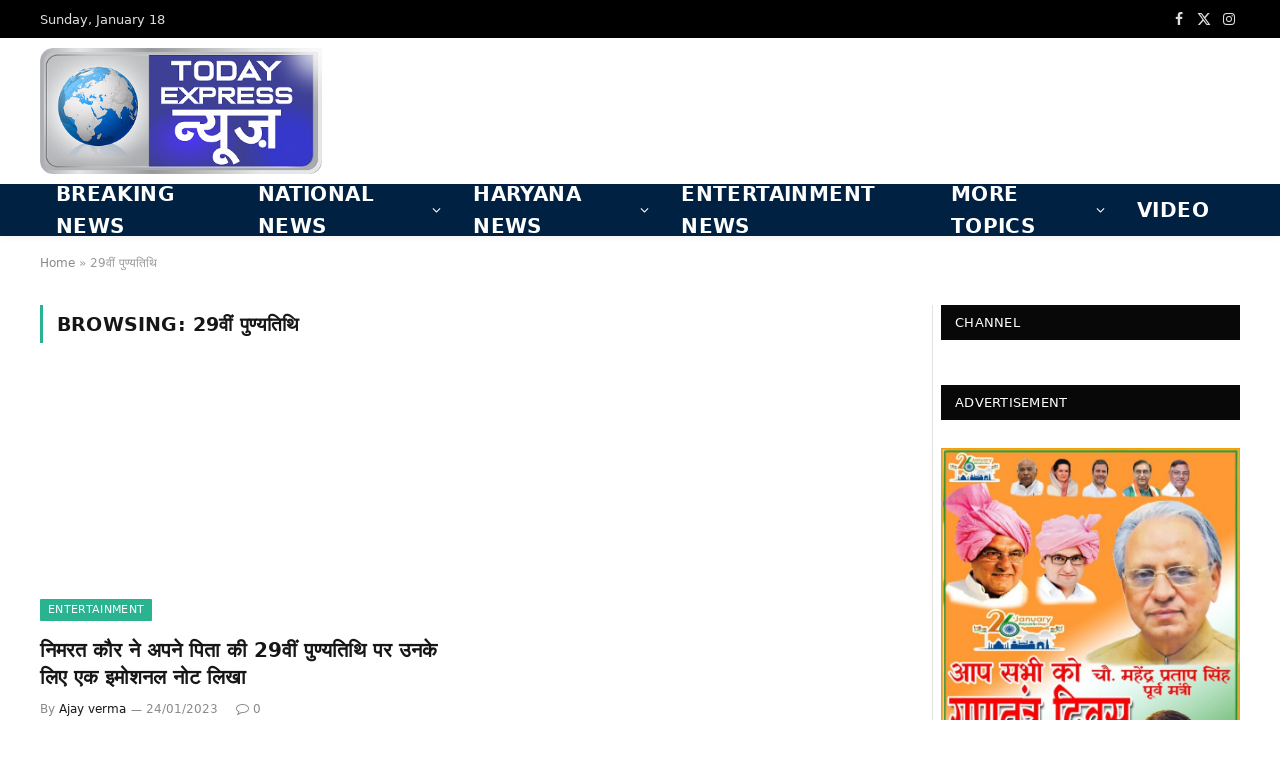

--- FILE ---
content_type: text/html; charset=UTF-8
request_url: https://www.todayexpressnews.com/tag/29%E0%A4%B5%E0%A5%80%E0%A4%82-%E0%A4%AA%E0%A5%81%E0%A4%A3%E0%A5%8D%E0%A4%AF%E0%A4%A4%E0%A4%BF%E0%A4%A5%E0%A4%BF/
body_size: 16496
content:
<!DOCTYPE html><html lang="en-US" class="s-light site-s-light"><head><script data-no-optimize="1">var litespeed_docref=sessionStorage.getItem("litespeed_docref");litespeed_docref&&(Object.defineProperty(document,"referrer",{get:function(){return litespeed_docref}}),sessionStorage.removeItem("litespeed_docref"));</script> <meta charset="UTF-8" /><meta name="viewport" content="width=device-width, initial-scale=1" /><meta name='robots' content='index, follow, max-image-preview:large, max-snippet:-1, max-video-preview:-1' /><title>29वीं पुण्यतिथि Archives - Today Express News</title><link rel="preload" as="font" href="https://www.todayexpressnews.com/core/views/6ec5c07473/css/icons/fonts/ts-icons.woff2?v3.2" type="font/woff2" crossorigin="anonymous" /><link rel="canonical" href="https://www.todayexpressnews.com/tag/29वीं-पुण्यतिथि/" /><meta property="og:locale" content="en_US" /><meta property="og:type" content="article" /><meta property="og:title" content="29वीं पुण्यतिथि Archives - Today Express News" /><meta property="og:url" content="https://www.todayexpressnews.com/tag/29वीं-पुण्यतिथि/" /><meta property="og:site_name" content="Today Express News" /><meta name="twitter:card" content="summary_large_image" /><meta name="twitter:site" content="@todayexpnews" /> <script type="application/ld+json" class="yoast-schema-graph">{"@context":"https://schema.org","@graph":[{"@type":"CollectionPage","@id":"https://www.todayexpressnews.com/tag/29%e0%a4%b5%e0%a5%80%e0%a4%82-%e0%a4%aa%e0%a5%81%e0%a4%a3%e0%a5%8d%e0%a4%af%e0%a4%a4%e0%a4%bf%e0%a4%a5%e0%a4%bf/","url":"https://www.todayexpressnews.com/tag/29%e0%a4%b5%e0%a5%80%e0%a4%82-%e0%a4%aa%e0%a5%81%e0%a4%a3%e0%a5%8d%e0%a4%af%e0%a4%a4%e0%a4%bf%e0%a4%a5%e0%a4%bf/","name":"29वीं पुण्यतिथि Archives - Today Express News","isPartOf":{"@id":"https://www.todayexpressnews.com/#website"},"primaryImageOfPage":{"@id":"https://www.todayexpressnews.com/tag/29%e0%a4%b5%e0%a5%80%e0%a4%82-%e0%a4%aa%e0%a5%81%e0%a4%a3%e0%a5%8d%e0%a4%af%e0%a4%a4%e0%a4%bf%e0%a4%a5%e0%a4%bf/#primaryimage"},"image":{"@id":"https://www.todayexpressnews.com/tag/29%e0%a4%b5%e0%a5%80%e0%a4%82-%e0%a4%aa%e0%a5%81%e0%a4%a3%e0%a5%8d%e0%a4%af%e0%a4%a4%e0%a4%bf%e0%a4%a5%e0%a4%bf/#primaryimage"},"thumbnailUrl":"https://www.todayexpressnews.com/storage/2023/01/Nimrat-Kaur-pens-an-emotional-note-for-her-father-on-his-29th-death-anniversary.jpg","breadcrumb":{"@id":"https://www.todayexpressnews.com/tag/29%e0%a4%b5%e0%a5%80%e0%a4%82-%e0%a4%aa%e0%a5%81%e0%a4%a3%e0%a5%8d%e0%a4%af%e0%a4%a4%e0%a4%bf%e0%a4%a5%e0%a4%bf/#breadcrumb"},"inLanguage":"en-US"},{"@type":"ImageObject","inLanguage":"en-US","@id":"https://www.todayexpressnews.com/tag/29%e0%a4%b5%e0%a5%80%e0%a4%82-%e0%a4%aa%e0%a5%81%e0%a4%a3%e0%a5%8d%e0%a4%af%e0%a4%a4%e0%a4%bf%e0%a4%a5%e0%a4%bf/#primaryimage","url":"https://www.todayexpressnews.com/storage/2023/01/Nimrat-Kaur-pens-an-emotional-note-for-her-father-on-his-29th-death-anniversary.jpg","contentUrl":"https://www.todayexpressnews.com/storage/2023/01/Nimrat-Kaur-pens-an-emotional-note-for-her-father-on-his-29th-death-anniversary.jpg","width":700,"height":400,"caption":"Nimrat Kaur pens an emotional note for her father on his 29th death anniversary"},{"@type":"BreadcrumbList","@id":"https://www.todayexpressnews.com/tag/29%e0%a4%b5%e0%a5%80%e0%a4%82-%e0%a4%aa%e0%a5%81%e0%a4%a3%e0%a5%8d%e0%a4%af%e0%a4%a4%e0%a4%bf%e0%a4%a5%e0%a4%bf/#breadcrumb","itemListElement":[{"@type":"ListItem","position":1,"name":"Home","item":"https://www.todayexpressnews.com/"},{"@type":"ListItem","position":2,"name":"29वीं पुण्यतिथि"}]},{"@type":"WebSite","@id":"https://www.todayexpressnews.com/#website","url":"https://www.todayexpressnews.com/","name":"Today Express News","description":"खबर में दम है ... ","publisher":{"@id":"https://www.todayexpressnews.com/#organization"},"potentialAction":[{"@type":"SearchAction","target":{"@type":"EntryPoint","urlTemplate":"https://www.todayexpressnews.com/?s={search_term_string}"},"query-input":{"@type":"PropertyValueSpecification","valueRequired":true,"valueName":"search_term_string"}}],"inLanguage":"en-US"},{"@type":"Organization","@id":"https://www.todayexpressnews.com/#organization","name":"Today Express News","url":"https://www.todayexpressnews.com/","logo":{"@type":"ImageObject","inLanguage":"en-US","@id":"https://www.todayexpressnews.com/#/schema/logo/image/","url":"https://www.todayexpressnews.com/storage/2025/10/Logoss.png","contentUrl":"https://www.todayexpressnews.com/storage/2025/10/Logoss.png","width":150,"height":68,"caption":"Today Express News"},"image":{"@id":"https://www.todayexpressnews.com/#/schema/logo/image/"},"sameAs":["https://www.facebook.com/todayexpressnews","https://x.com/todayexpnews"]}]}</script> <link rel='dns-prefetch' href='//www.googletagmanager.com' /><link rel='dns-prefetch' href='//fonts.googleapis.com' /><link rel="alternate" type="application/rss+xml" title="Today Express News &raquo; Feed" href="https://www.todayexpressnews.com/feed/" /><link rel="alternate" type="application/rss+xml" title="Today Express News &raquo; Comments Feed" href="https://www.todayexpressnews.com/comments/feed/" /><link rel="alternate" type="application/rss+xml" title="Today Express News &raquo; 29वीं पुण्यतिथि Tag Feed" href="https://www.todayexpressnews.com/tag/29%e0%a4%b5%e0%a5%80%e0%a4%82-%e0%a4%aa%e0%a5%81%e0%a4%a3%e0%a5%8d%e0%a4%af%e0%a4%a4%e0%a4%bf%e0%a4%a5%e0%a4%bf/feed/" /><style id='wp-img-auto-sizes-contain-inline-css' type='text/css'>img:is([sizes=auto i],[sizes^="auto," i]){contain-intrinsic-size:3000px 1500px}
/*# sourceURL=wp-img-auto-sizes-contain-inline-css */</style><link data-optimized="2" rel="stylesheet" href="https://www.todayexpressnews.com/core/cache/ls/css/ef520acd61c296fdd9e7bb5eda420d69.css?rnd=16256" /><style id='classic-theme-styles-inline-css' type='text/css'>/*! This file is auto-generated */
.wp-block-button__link{color:#fff;background-color:#32373c;border-radius:9999px;box-shadow:none;text-decoration:none;padding:calc(.667em + 2px) calc(1.333em + 2px);font-size:1.125em}.wp-block-file__button{background:#32373c;color:#fff;text-decoration:none}
/*# sourceURL=/wp-includes/css/classic-themes.min.css */</style><style id='global-styles-inline-css' type='text/css'>:root{--wp--preset--aspect-ratio--square: 1;--wp--preset--aspect-ratio--4-3: 4/3;--wp--preset--aspect-ratio--3-4: 3/4;--wp--preset--aspect-ratio--3-2: 3/2;--wp--preset--aspect-ratio--2-3: 2/3;--wp--preset--aspect-ratio--16-9: 16/9;--wp--preset--aspect-ratio--9-16: 9/16;--wp--preset--color--black: #000000;--wp--preset--color--cyan-bluish-gray: #abb8c3;--wp--preset--color--white: #ffffff;--wp--preset--color--pale-pink: #f78da7;--wp--preset--color--vivid-red: #cf2e2e;--wp--preset--color--luminous-vivid-orange: #ff6900;--wp--preset--color--luminous-vivid-amber: #fcb900;--wp--preset--color--light-green-cyan: #7bdcb5;--wp--preset--color--vivid-green-cyan: #00d084;--wp--preset--color--pale-cyan-blue: #8ed1fc;--wp--preset--color--vivid-cyan-blue: #0693e3;--wp--preset--color--vivid-purple: #9b51e0;--wp--preset--gradient--vivid-cyan-blue-to-vivid-purple: linear-gradient(135deg,rgb(6,147,227) 0%,rgb(155,81,224) 100%);--wp--preset--gradient--light-green-cyan-to-vivid-green-cyan: linear-gradient(135deg,rgb(122,220,180) 0%,rgb(0,208,130) 100%);--wp--preset--gradient--luminous-vivid-amber-to-luminous-vivid-orange: linear-gradient(135deg,rgb(252,185,0) 0%,rgb(255,105,0) 100%);--wp--preset--gradient--luminous-vivid-orange-to-vivid-red: linear-gradient(135deg,rgb(255,105,0) 0%,rgb(207,46,46) 100%);--wp--preset--gradient--very-light-gray-to-cyan-bluish-gray: linear-gradient(135deg,rgb(238,238,238) 0%,rgb(169,184,195) 100%);--wp--preset--gradient--cool-to-warm-spectrum: linear-gradient(135deg,rgb(74,234,220) 0%,rgb(151,120,209) 20%,rgb(207,42,186) 40%,rgb(238,44,130) 60%,rgb(251,105,98) 80%,rgb(254,248,76) 100%);--wp--preset--gradient--blush-light-purple: linear-gradient(135deg,rgb(255,206,236) 0%,rgb(152,150,240) 100%);--wp--preset--gradient--blush-bordeaux: linear-gradient(135deg,rgb(254,205,165) 0%,rgb(254,45,45) 50%,rgb(107,0,62) 100%);--wp--preset--gradient--luminous-dusk: linear-gradient(135deg,rgb(255,203,112) 0%,rgb(199,81,192) 50%,rgb(65,88,208) 100%);--wp--preset--gradient--pale-ocean: linear-gradient(135deg,rgb(255,245,203) 0%,rgb(182,227,212) 50%,rgb(51,167,181) 100%);--wp--preset--gradient--electric-grass: linear-gradient(135deg,rgb(202,248,128) 0%,rgb(113,206,126) 100%);--wp--preset--gradient--midnight: linear-gradient(135deg,rgb(2,3,129) 0%,rgb(40,116,252) 100%);--wp--preset--font-size--small: 13px;--wp--preset--font-size--medium: 20px;--wp--preset--font-size--large: 36px;--wp--preset--font-size--x-large: 42px;--wp--preset--spacing--20: 0.44rem;--wp--preset--spacing--30: 0.67rem;--wp--preset--spacing--40: 1rem;--wp--preset--spacing--50: 1.5rem;--wp--preset--spacing--60: 2.25rem;--wp--preset--spacing--70: 3.38rem;--wp--preset--spacing--80: 5.06rem;--wp--preset--shadow--natural: 6px 6px 9px rgba(0, 0, 0, 0.2);--wp--preset--shadow--deep: 12px 12px 50px rgba(0, 0, 0, 0.4);--wp--preset--shadow--sharp: 6px 6px 0px rgba(0, 0, 0, 0.2);--wp--preset--shadow--outlined: 6px 6px 0px -3px rgb(255, 255, 255), 6px 6px rgb(0, 0, 0);--wp--preset--shadow--crisp: 6px 6px 0px rgb(0, 0, 0);}:where(.is-layout-flex){gap: 0.5em;}:where(.is-layout-grid){gap: 0.5em;}body .is-layout-flex{display: flex;}.is-layout-flex{flex-wrap: wrap;align-items: center;}.is-layout-flex > :is(*, div){margin: 0;}body .is-layout-grid{display: grid;}.is-layout-grid > :is(*, div){margin: 0;}:where(.wp-block-columns.is-layout-flex){gap: 2em;}:where(.wp-block-columns.is-layout-grid){gap: 2em;}:where(.wp-block-post-template.is-layout-flex){gap: 1.25em;}:where(.wp-block-post-template.is-layout-grid){gap: 1.25em;}.has-black-color{color: var(--wp--preset--color--black) !important;}.has-cyan-bluish-gray-color{color: var(--wp--preset--color--cyan-bluish-gray) !important;}.has-white-color{color: var(--wp--preset--color--white) !important;}.has-pale-pink-color{color: var(--wp--preset--color--pale-pink) !important;}.has-vivid-red-color{color: var(--wp--preset--color--vivid-red) !important;}.has-luminous-vivid-orange-color{color: var(--wp--preset--color--luminous-vivid-orange) !important;}.has-luminous-vivid-amber-color{color: var(--wp--preset--color--luminous-vivid-amber) !important;}.has-light-green-cyan-color{color: var(--wp--preset--color--light-green-cyan) !important;}.has-vivid-green-cyan-color{color: var(--wp--preset--color--vivid-green-cyan) !important;}.has-pale-cyan-blue-color{color: var(--wp--preset--color--pale-cyan-blue) !important;}.has-vivid-cyan-blue-color{color: var(--wp--preset--color--vivid-cyan-blue) !important;}.has-vivid-purple-color{color: var(--wp--preset--color--vivid-purple) !important;}.has-black-background-color{background-color: var(--wp--preset--color--black) !important;}.has-cyan-bluish-gray-background-color{background-color: var(--wp--preset--color--cyan-bluish-gray) !important;}.has-white-background-color{background-color: var(--wp--preset--color--white) !important;}.has-pale-pink-background-color{background-color: var(--wp--preset--color--pale-pink) !important;}.has-vivid-red-background-color{background-color: var(--wp--preset--color--vivid-red) !important;}.has-luminous-vivid-orange-background-color{background-color: var(--wp--preset--color--luminous-vivid-orange) !important;}.has-luminous-vivid-amber-background-color{background-color: var(--wp--preset--color--luminous-vivid-amber) !important;}.has-light-green-cyan-background-color{background-color: var(--wp--preset--color--light-green-cyan) !important;}.has-vivid-green-cyan-background-color{background-color: var(--wp--preset--color--vivid-green-cyan) !important;}.has-pale-cyan-blue-background-color{background-color: var(--wp--preset--color--pale-cyan-blue) !important;}.has-vivid-cyan-blue-background-color{background-color: var(--wp--preset--color--vivid-cyan-blue) !important;}.has-vivid-purple-background-color{background-color: var(--wp--preset--color--vivid-purple) !important;}.has-black-border-color{border-color: var(--wp--preset--color--black) !important;}.has-cyan-bluish-gray-border-color{border-color: var(--wp--preset--color--cyan-bluish-gray) !important;}.has-white-border-color{border-color: var(--wp--preset--color--white) !important;}.has-pale-pink-border-color{border-color: var(--wp--preset--color--pale-pink) !important;}.has-vivid-red-border-color{border-color: var(--wp--preset--color--vivid-red) !important;}.has-luminous-vivid-orange-border-color{border-color: var(--wp--preset--color--luminous-vivid-orange) !important;}.has-luminous-vivid-amber-border-color{border-color: var(--wp--preset--color--luminous-vivid-amber) !important;}.has-light-green-cyan-border-color{border-color: var(--wp--preset--color--light-green-cyan) !important;}.has-vivid-green-cyan-border-color{border-color: var(--wp--preset--color--vivid-green-cyan) !important;}.has-pale-cyan-blue-border-color{border-color: var(--wp--preset--color--pale-cyan-blue) !important;}.has-vivid-cyan-blue-border-color{border-color: var(--wp--preset--color--vivid-cyan-blue) !important;}.has-vivid-purple-border-color{border-color: var(--wp--preset--color--vivid-purple) !important;}.has-vivid-cyan-blue-to-vivid-purple-gradient-background{background: var(--wp--preset--gradient--vivid-cyan-blue-to-vivid-purple) !important;}.has-light-green-cyan-to-vivid-green-cyan-gradient-background{background: var(--wp--preset--gradient--light-green-cyan-to-vivid-green-cyan) !important;}.has-luminous-vivid-amber-to-luminous-vivid-orange-gradient-background{background: var(--wp--preset--gradient--luminous-vivid-amber-to-luminous-vivid-orange) !important;}.has-luminous-vivid-orange-to-vivid-red-gradient-background{background: var(--wp--preset--gradient--luminous-vivid-orange-to-vivid-red) !important;}.has-very-light-gray-to-cyan-bluish-gray-gradient-background{background: var(--wp--preset--gradient--very-light-gray-to-cyan-bluish-gray) !important;}.has-cool-to-warm-spectrum-gradient-background{background: var(--wp--preset--gradient--cool-to-warm-spectrum) !important;}.has-blush-light-purple-gradient-background{background: var(--wp--preset--gradient--blush-light-purple) !important;}.has-blush-bordeaux-gradient-background{background: var(--wp--preset--gradient--blush-bordeaux) !important;}.has-luminous-dusk-gradient-background{background: var(--wp--preset--gradient--luminous-dusk) !important;}.has-pale-ocean-gradient-background{background: var(--wp--preset--gradient--pale-ocean) !important;}.has-electric-grass-gradient-background{background: var(--wp--preset--gradient--electric-grass) !important;}.has-midnight-gradient-background{background: var(--wp--preset--gradient--midnight) !important;}.has-small-font-size{font-size: var(--wp--preset--font-size--small) !important;}.has-medium-font-size{font-size: var(--wp--preset--font-size--medium) !important;}.has-large-font-size{font-size: var(--wp--preset--font-size--large) !important;}.has-x-large-font-size{font-size: var(--wp--preset--font-size--x-large) !important;}
:where(.wp-block-post-template.is-layout-flex){gap: 1.25em;}:where(.wp-block-post-template.is-layout-grid){gap: 1.25em;}
:where(.wp-block-term-template.is-layout-flex){gap: 1.25em;}:where(.wp-block-term-template.is-layout-grid){gap: 1.25em;}
:where(.wp-block-columns.is-layout-flex){gap: 2em;}:where(.wp-block-columns.is-layout-grid){gap: 2em;}
:root :where(.wp-block-pullquote){font-size: 1.5em;line-height: 1.6;}
/*# sourceURL=global-styles-inline-css */</style><style id='smartmag-core-inline-css' type='text/css'>:root { --text-font: "Mukta", system-ui, -apple-system, "Segoe UI", Arial, sans-serif;
--body-font: "Mukta", system-ui, -apple-system, "Segoe UI", Arial, sans-serif;
--ui-font: "Mukta", system-ui, -apple-system, "Segoe UI", Arial, sans-serif;
--title-font: "Mukta", system-ui, -apple-system, "Segoe UI", Arial, sans-serif;
--h-font: "Mukta", system-ui, -apple-system, "Segoe UI", Arial, sans-serif;
--tertiary-font: "Mukta", system-ui, -apple-system, "Segoe UI", Arial, sans-serif;
--title-font: "Mukta", system-ui, -apple-system, "Segoe UI", Arial, sans-serif;
--h-font: "Mukta", system-ui, -apple-system, "Segoe UI", Arial, sans-serif;
--title-font: "Mukta", system-ui, -apple-system, "Segoe UI", Arial, sans-serif; }
:root { --sidebar-width: 300px; }
.ts-row, .has-el-gap { --sidebar-c-width: calc(var(--sidebar-width) + var(--grid-gutter-h) + var(--sidebar-c-pad)); }
:root { --sidebar-pad: 1px; --sidebar-sep-pad: 1px; }
.smart-head-main { --c-shadow: rgba(10,10,10,0.04); }
.smart-head-main .smart-head-top { --head-h: 38px; }
.smart-head-main .smart-head-mid { --head-h: 146px; }
.s-dark .smart-head-main .smart-head-mid,
.smart-head-main .s-dark.smart-head-mid { background-color: #181818; }
.smart-head-main .smart-head-bot { --head-h: 52px; background-color: #002142; }
.navigation-main .menu > li > a { font-size: 20px; letter-spacing: 0.02em; }
.navigation-main .menu > li li a { font-size: 18px; }
.navigation-main { --nav-items-space: 16px; }
.s-light .navigation-main { --c-nav: #ffffff; --c-nav-hov: #eeee22; }
.smart-head-main .offcanvas-toggle { transform: scale(0.65); }
.single-featured .featured, .the-post-header .featured { border-radius: 22px; --media-radius: 22px; overflow: hidden; }
@media (min-width: 941px) and (max-width: 1200px) { .ts-row, .has-el-gap { --sidebar-c-width: calc(var(--sidebar-width) + var(--grid-gutter-h) + var(--sidebar-c-pad)); }
.navigation-main .menu > li > a { font-size: calc(10px + (20px - 10px) * .7); } }


/*# sourceURL=smartmag-core-inline-css */</style> <script type="litespeed/javascript" data-src="https://www.todayexpressnews.com/lib/js/jquery/jquery.min.js" id="jquery-core-js"></script> <script type="litespeed/javascript" data-src="https://www.todayexpressnews.com/core/modules/ca5867c0c9/packages/youtube-video-player/js/youtube-video-player.jquery.min.js" id="ytp-script-js"></script> <script id="smartmag-lazy-inline-js-after" type="litespeed/javascript">/**
 * @copyright ThemeSphere
 * @preserve
 */
var BunyadLazy={};BunyadLazy.load=function(){function a(e,n){var t={};e.dataset.bgset&&e.dataset.sizes?(t.sizes=e.dataset.sizes,t.srcset=e.dataset.bgset):t.src=e.dataset.bgsrc,function(t){var a=t.dataset.ratio;if(0<a){const e=t.parentElement;if(e.classList.contains("media-ratio")){const n=e.style;n.getPropertyValue("--a-ratio")||(n.paddingBottom=100/a+"%")}}}(e);var a,o=document.createElement("img");for(a in o.onload=function(){var t="url('"+(o.currentSrc||o.src)+"')",a=e.style;a.backgroundImage!==t&&requestAnimationFrame(()=>{a.backgroundImage=t,n&&n()}),o.onload=null,o.onerror=null,o=null},o.onerror=o.onload,t)o.setAttribute(a,t[a]);o&&o.complete&&0<o.naturalWidth&&o.onload&&o.onload()}function e(t){t.dataset.loaded||a(t,()=>{document.dispatchEvent(new Event("lazyloaded")),t.dataset.loaded=1})}function n(t){"complete"===document.readyState?t():window.addEventListener("load",t)}return{initEarly:function(){var t,a=()=>{document.querySelectorAll(".img.bg-cover:not(.lazyload)").forEach(e)};"complete"!==document.readyState?(t=setInterval(a,150),n(()=>{a(),clearInterval(t)})):a()},callOnLoad:n,initBgImages:function(t){t&&n(()=>{document.querySelectorAll(".img.bg-cover").forEach(e)})},bgLoad:a}}(),BunyadLazy.load.initEarly()</script> 
 <script type="litespeed/javascript" data-src="https://www.googletagmanager.com/gtag/js?id=GT-WB2FJNM4" id="google_gtagjs-js"></script> <script id="google_gtagjs-js-after" type="litespeed/javascript">window.dataLayer=window.dataLayer||[];function gtag(){dataLayer.push(arguments)}
gtag("set","linker",{"domains":["www.todayexpressnews.com"]});gtag("js",new Date());gtag("set","developer_id.dZTNiMT",!0);gtag("config","GT-WB2FJNM4");window._googlesitekit=window._googlesitekit||{};window._googlesitekit.throttledEvents=[];window._googlesitekit.gtagEvent=(name,data)=>{var key=JSON.stringify({name,data});if(!!window._googlesitekit.throttledEvents[key]){return}window._googlesitekit.throttledEvents[key]=!0;setTimeout(()=>{delete window._googlesitekit.throttledEvents[key]},5);gtag("event",name,{...data,event_source:"site-kit"})}</script>  <script type="litespeed/javascript">var BunyadSchemeKey='bunyad-scheme';(()=>{const d=document.documentElement;const c=d.classList;var scheme=localStorage.getItem(BunyadSchemeKey);if(scheme){d.dataset.origClass=c;scheme==='dark'?c.remove('s-light','site-s-light'):c.remove('s-dark','site-s-dark');c.add('site-s-'+scheme,'s-'+scheme)}})()</script> <style>.e-con.e-parent:nth-of-type(n+4):not(.e-lazyloaded):not(.e-no-lazyload),
				.e-con.e-parent:nth-of-type(n+4):not(.e-lazyloaded):not(.e-no-lazyload) * {
					background-image: none !important;
				}
				@media screen and (max-height: 1024px) {
					.e-con.e-parent:nth-of-type(n+3):not(.e-lazyloaded):not(.e-no-lazyload),
					.e-con.e-parent:nth-of-type(n+3):not(.e-lazyloaded):not(.e-no-lazyload) * {
						background-image: none !important;
					}
				}
				@media screen and (max-height: 640px) {
					.e-con.e-parent:nth-of-type(n+2):not(.e-lazyloaded):not(.e-no-lazyload),
					.e-con.e-parent:nth-of-type(n+2):not(.e-lazyloaded):not(.e-no-lazyload) * {
						background-image: none !important;
					}
				}</style><link rel="icon" href="https://www.todayexpressnews.com/storage/2025/10/cropped-Logo-32x32.png" sizes="32x32" /><link rel="icon" href="https://www.todayexpressnews.com/storage/2025/10/cropped-Logo-192x192.png" sizes="192x192" /><link rel="apple-touch-icon" href="https://www.todayexpressnews.com/storage/2025/10/cropped-Logo-180x180.png" /><meta name="msapplication-TileImage" content="https://www.todayexpressnews.com/storage/2025/10/cropped-Logo-270x270.png" /></head><body class="archive tag tag-29- tag-5356 wp-theme-CSGS right-sidebar has-lb has-lb-sm ts-img-hov-fade has-sb-sep layout-normal elementor-default elementor-kit-43139"><div class="main-wrap"><div class="off-canvas-backdrop"></div><div class="mobile-menu-container off-canvas s-dark hide-menu-lg" id="off-canvas"><div class="off-canvas-head">
<a href="#" class="close">
<span class="visuallyhidden">Close Menu</span>
<i class="tsi tsi-times"></i>
</a><div class="ts-logo"></div></div><div class="off-canvas-content"><ul class="mobile-menu"></ul><div class="spc-social-block spc-social spc-social-b smart-head-social">
<a href="https://www.facebook.com/todayexpressnews" class="link service s-facebook" target="_blank" rel="nofollow noopener">
<i class="icon tsi tsi-facebook"></i>					<span class="visuallyhidden">Facebook</span>
</a>
<a href="https://x.com/todayexpnews" class="link service s-twitter" target="_blank" rel="nofollow noopener">
<i class="icon tsi tsi-twitter"></i>					<span class="visuallyhidden">X (Twitter)</span>
</a>
<a href="https://www.instagram.com/todayexpressnews" class="link service s-instagram" target="_blank" rel="nofollow noopener">
<i class="icon tsi tsi-instagram"></i>					<span class="visuallyhidden">Instagram</span>
</a></div></div></div><div class="smart-head smart-head-legacy smart-head-main" id="smart-head" data-sticky="auto" data-sticky-type="smart" data-sticky-full><div class="smart-head-row smart-head-top s-dark smart-head-row-full"><div class="inner wrap"><div class="items items-left ">
<span class="h-date">
Sunday, January 18</span></div><div class="items items-center empty"></div><div class="items items-right "><div class="spc-social-block spc-social spc-social-a smart-head-social">
<a href="https://www.facebook.com/todayexpressnews" class="link service s-facebook" target="_blank" rel="nofollow noopener">
<i class="icon tsi tsi-facebook"></i>					<span class="visuallyhidden">Facebook</span>
</a>
<a href="https://x.com/todayexpnews" class="link service s-twitter" target="_blank" rel="nofollow noopener">
<i class="icon tsi tsi-twitter"></i>					<span class="visuallyhidden">X (Twitter)</span>
</a>
<a href="https://www.instagram.com/todayexpressnews" class="link service s-instagram" target="_blank" rel="nofollow noopener">
<i class="icon tsi tsi-instagram"></i>					<span class="visuallyhidden">Instagram</span>
</a></div></div></div></div><div class="smart-head-row smart-head-mid is-light smart-head-row-full"><div class="inner wrap"><div class="items items-left ">
<a href="https://www.todayexpressnews.com/" title="Today Express News" rel="home" class="logo-link ts-logo logo-is-image">
<span>
<img data-lazyloaded="1" src="[data-uri]" data-src="https://www.todayexpressnews.com/storage/2025/10/Logo.png" class="logo-image" alt="Today Express News" width="400" height="179"/>
</span>
</a></div><div class="items items-center empty"></div><div class="items items-right "><div class="h-text h-text"></div></div></div></div><div class="smart-head-row smart-head-bot s-dark smart-head-row-full"><div class="inner wrap"><div class="items items-left "><div class="nav-wrap"><nav class="navigation navigation-main nav-hov-a"><ul id="menu-news" class="menu"><li id="menu-item-8091" class="menu-item menu-item-type-taxonomy menu-item-object-category menu-cat-66 menu-item-8091"><a href="https://www.todayexpressnews.com/category/breaking-news/">BREAKING NEWS</a></li><li id="menu-item-8065" class="menu-item menu-item-type-taxonomy menu-item-object-category menu-item-has-children menu-cat-32 menu-item-8065"><a href="https://www.todayexpressnews.com/category/national-international-news/">NATIONAL NEWS</a><ul class="sub-menu"><li id="menu-item-8063" class="menu-item menu-item-type-taxonomy menu-item-object-category menu-cat-21 menu-item-8063"><a href="https://www.todayexpressnews.com/category/delhi/">Delhi NCR</a></li><li id="menu-item-8069" class="menu-item menu-item-type-taxonomy menu-item-object-category menu-cat-22 menu-item-8069"><a href="https://www.todayexpressnews.com/category/up-news/">UP NEWS</a></li><li id="menu-item-8076" class="menu-item menu-item-type-taxonomy menu-item-object-category menu-cat-29 menu-item-8076"><a href="https://www.todayexpressnews.com/category/noida/">NOIDA</a></li><li id="menu-item-8073" class="menu-item menu-item-type-taxonomy menu-item-object-category menu-cat-31 menu-item-8073"><a href="https://www.todayexpressnews.com/category/goa/">GOA</a></li><li id="menu-item-8077" class="menu-item menu-item-type-taxonomy menu-item-object-category menu-cat-23 menu-item-8077"><a href="https://www.todayexpressnews.com/category/uttrakhand/">Uttrakhand</a></li><li id="menu-item-8085" class="menu-item menu-item-type-taxonomy menu-item-object-category menu-cat-65 menu-item-8085"><a href="https://www.todayexpressnews.com/category/himachal/">HIMACHAL</a></li><li id="menu-item-8090" class="menu-item menu-item-type-taxonomy menu-item-object-category menu-cat-67 menu-item-8090"><a href="https://www.todayexpressnews.com/category/rajasthan/">RAJASTHAN</a></li></ul></li><li id="menu-item-8062" class="menu-item menu-item-type-taxonomy menu-item-object-category menu-item-has-children menu-cat-27 menu-item-8062"><a href="https://www.todayexpressnews.com/category/haryana-news/">HARYANA NEWS</a><ul class="sub-menu"><li id="menu-item-8074" class="menu-item menu-item-type-taxonomy menu-item-object-category menu-cat-33 menu-item-8074"><a href="https://www.todayexpressnews.com/category/gurugram/">GURUGRAM</a></li><li id="menu-item-8070" class="menu-item menu-item-type-taxonomy menu-item-object-category menu-cat-30 menu-item-8070"><a href="https://www.todayexpressnews.com/category/chandigarh/">CHANDIGARH</a></li><li id="menu-item-8061" class="menu-item menu-item-type-taxonomy menu-item-object-category menu-cat-19 menu-item-8061"><a href="https://www.todayexpressnews.com/category/faridabad/">FARIDABAD</a></li><li id="menu-item-8064" class="menu-item menu-item-type-taxonomy menu-item-object-category menu-item-has-children menu-cat-20 menu-item-8064"><a href="https://www.todayexpressnews.com/category/palwal/">PALWAL</a><ul class="sub-menu"><li id="menu-item-8298" class="menu-item menu-item-type-taxonomy menu-item-object-category menu-cat-68 menu-item-8298"><a href="https://www.todayexpressnews.com/category/mewat/">MEWAT</a></li></ul></li></ul></li><li id="menu-item-8067" class="menu-item menu-item-type-taxonomy menu-item-object-category menu-cat-24 menu-item-8067"><a href="https://www.todayexpressnews.com/category/entertainment/">ENTERTAINMENT NEWS</a></li><li id="menu-item-8152" class="menu-item menu-item-type-taxonomy menu-item-object-category menu-item-has-children menu-cat-59 menu-item-8152"><a href="https://www.todayexpressnews.com/category/more-topics/">MORE TOPICS</a><ul class="sub-menu"><li id="menu-item-8075" class="menu-item menu-item-type-taxonomy menu-item-object-category menu-cat-59 menu-item-8075"><a href="https://www.todayexpressnews.com/category/more-topics/">Health &#038; Fitness</a></li><li id="menu-item-8068" class="menu-item menu-item-type-taxonomy menu-item-object-category menu-cat-28 menu-item-8068"><a href="https://www.todayexpressnews.com/category/sports/">SPORTS</a></li></ul></li><li id="menu-item-8078" class="menu-item menu-item-type-taxonomy menu-item-object-category menu-cat-62 menu-item-8078"><a href="https://www.todayexpressnews.com/category/video/">Video</a></li></ul></nav></div></div><div class="items items-center empty"></div><div class="items items-right empty"></div></div></div></div><div class="smart-head smart-head-a smart-head-mobile" id="smart-head-mobile" data-sticky="mid" data-sticky-type="smart" data-sticky-full><div class="smart-head-row smart-head-mid smart-head-row-3 is-light smart-head-row-full"><div class="inner wrap"><div class="items items-left ">
<button class="offcanvas-toggle has-icon" type="button" aria-label="Menu">
<span class="hamburger-icon hamburger-icon-a">
<span class="inner"></span>
</span>
</button></div><div class="items items-center ">
<a href="https://www.todayexpressnews.com/" title="Today Express News" rel="home" class="logo-link ts-logo logo-is-image">
<span>
<img data-lazyloaded="1" src="[data-uri]" data-src="https://www.todayexpressnews.com/storage/2025/10/Logo.png" class="logo-image" alt="Today Express News" width="400" height="179"/>
</span>
</a></div><div class="items items-right "><a href="#" class="search-icon has-icon-only is-icon" title="Search">
<i class="tsi tsi-search"></i>
</a></div></div></div></div><nav class="breadcrumbs is-full-width breadcrumbs-a" id="breadcrumb"><div class="inner ts-contain "><span><span><a href="https://www.todayexpressnews.com/">Home</a></span> » <span class="breadcrumb_last" aria-current="page">29वीं पुण्यतिथि</span></span></div></nav><div class="main ts-contain cf right-sidebar"><div class="ts-row"><div class="col-8 main-content"><h1 class="archive-heading">
Browsing: <span>29वीं पुण्यतिथि</span></h1><section class="block-wrap block-grid mb-none" data-id="1"><div class="block-content"><div class="loop loop-grid loop-grid-base grid grid-2 md:grid-2 xs:grid-1"><article class="l-post grid-post grid-base-post"><div class="media">
<a href="https://www.todayexpressnews.com/nimrat-kaur-pens-an-emotional-note-for-her-father-on-his-29th-death-anniversary/" class="image-link media-ratio ratio-16-9" title="निमरत कौर ने अपने पिता की 29वीं पुण्यतिथि पर उनके लिए एक इमोशनल नोट लिखा"><span data-bgsrc="https://www.todayexpressnews.com/storage/2023/01/Nimrat-Kaur-pens-an-emotional-note-for-her-father-on-his-29th-death-anniversary.jpg" class="img bg-cover wp-post-image attachment-bunyad-grid size-bunyad-grid no-lazy skip-lazy" data-bgset="https://www.todayexpressnews.com/storage/2023/01/Nimrat-Kaur-pens-an-emotional-note-for-her-father-on-his-29th-death-anniversary.jpg 700w, https://www.todayexpressnews.com/storage/2023/01/Nimrat-Kaur-pens-an-emotional-note-for-her-father-on-his-29th-death-anniversary-300x171.jpg 300w, https://www.todayexpressnews.com/storage/2023/01/Nimrat-Kaur-pens-an-emotional-note-for-her-father-on-his-29th-death-anniversary-696x398.jpg 696w" data-sizes="(max-width: 377px) 100vw, 377px" role="img" aria-label="Nimrat Kaur pens an emotional note for her father on his 29th death anniversary"></span></a>
<span class="cat-labels cat-labels-overlay c-overlay p-bot-left">
<a href="https://www.todayexpressnews.com/category/entertainment/" class="category term-color-24" rel="category" tabindex="-1">ENTERTAINMENT</a>
</span></div><div class="content"><div class="post-meta post-meta-a has-below"><h2 class="is-title post-title"><a href="https://www.todayexpressnews.com/nimrat-kaur-pens-an-emotional-note-for-her-father-on-his-29th-death-anniversary/">निमरत कौर ने अपने पिता की 29वीं पुण्यतिथि पर उनके लिए एक इमोशनल नोट लिखा</a></h2><div class="post-meta-items meta-below"><span class="meta-item post-author"><span class="by">By</span> <a href="https://www.todayexpressnews.com/writer/admin/" title="Posts by Ajay verma" rel="author">Ajay verma</a></span><span class="meta-item has-next-icon date"><span class="date-link"><time class="post-date" datetime="2023-01-24T05:20:24+05:30">24/01/2023</time></span></span><span class="meta-item comments has-icon"><a href="https://www.todayexpressnews.com/nimrat-kaur-pens-an-emotional-note-for-her-father-on-his-29th-death-anniversary/#respond"><i class="tsi tsi-comment-o"></i>0</a></span></div></div><div class="excerpt"><p>टुडे एक्सप्रेस न्यूज़ । रिपोर्ट अजय वर्मा । निमरत कौर भावुक हो गईं क्योंकि उन्होंने अपने पिता की पुण्यतिथि पर उनके लिए एक हार्ट टचिंग नोट लिखा। निमरत के पिता मेजर भूपेनर सिंह ने अपनी अंतिम सांस तक गर्व और बहादुरी के साथ देश की सेवा की। अभिनेत्री ने एक भावनात्मक नोट साझा करते हुए अपने पिता को स्वर्ग के लिए एक अद्वितीय लाभ बताया।</p></div></div></article></div><nav class="main-pagination pagination-numbers" data-type="numbers"></nav></div></section></div><aside class="col-4 main-sidebar has-sep" data-sticky="1"><div class="inner theiaStickySidebar"><div id="typ_widget-3" class="widget widget_typ_widget"><div class="widget-title block-head block-head-ac block-head block-head-ac block-head-g is-left has-style"><h5 class="heading">Channel</h5></div><div class="ytp-video-player" style="width: 100%;" data-options="{&quot;api_key&quot;:&quot;AIzaSyC1-0E93gCR1lYyZYcSDzWqKhkMpJCdbyE&quot;,&quot;now_playing_text&quot;:&quot;Now Playing&quot;,&quot;max_results&quot;:50,&quot;continuous&quot;:true,&quot;autoplay&quot;:false,&quot;show_channel_in_playlist&quot;:true,&quot;show_channel_in_title&quot;:true,&quot;show_annotations&quot;:false,&quot;volume_mode&quot;:&quot;auto&quot;,&quot;volume_percentage&quot;:&quot;75&quot;,&quot;width&quot;:&quot;100%&quot;,&quot;time_indicator&quot;:&quot;full&quot;,&quot;play_control&quot;:true,&quot;volume_control&quot;:true,&quot;share_control&quot;:true,&quot;fwd_bck_control&quot;:true,&quot;youtube_link_control&quot;:true,&quot;fullscreen_control&quot;:true,&quot;playlist_toggle_control&quot;:true,&quot;show_playlist&quot;:&quot;auto&quot;,&quot;show_controls_on_load&quot;:true,&quot;show_controls_on_pause&quot;:true,&quot;show_controls_on_play&quot;:false,&quot;pagination&quot;:true,&quot;load_more_text&quot;:&quot;Load More&quot;,&quot;force_hd&quot;:false,&quot;hide_youtube_logo&quot;:true,&quot;playlist_type&quot;:&quot;horizontal&quot;,&quot;width_type&quot;:&quot;responsive&quot;,&quot;width_max_value&quot;:&quot;900&quot;,&quot;width_min_value&quot;:&quot;300&quot;,&quot;width_fixed_value&quot;:&quot;700&quot;,&quot;minified_files&quot;:true,&quot;shuffle&quot;:false,&quot;related&quot;:false,&quot;require_cookie_accept&quot;:false,&quot;require_cookie_accept_message&quot;:&quot;Click here to accept youtube cookies to play this video. By accepting you will be accessing a service provided by a third party external to this website.&quot;,&quot;colors&quot;:{&quot;controls_bg&quot;:&quot;rgba(0,0,0,0.75)&quot;,&quot;buttons&quot;:&quot;rgba(255,255,255,0.50)&quot;,&quot;buttons_hover&quot;:&quot;rgba(255,255,255,1.00)&quot;,&quot;buttons_active&quot;:&quot;rgba(255,255,255,1.00)&quot;,&quot;time_text&quot;:&quot;rgba(255,255,255,1.00)&quot;,&quot;bar_bg&quot;:&quot;rgba(255,255,255,0.50)&quot;,&quot;buffer&quot;:&quot;rgba(255,255,255,0.25)&quot;,&quot;fill&quot;:&quot;rgba(255,255,255,1.00)&quot;,&quot;video_title&quot;:&quot;rgba(255,255,255,1.00)&quot;,&quot;video_channel&quot;:&quot;rgba(223,247,109,1.00)&quot;,&quot;playlist_overlay&quot;:&quot;rgba(0,0,0,0.75)&quot;,&quot;playlist_title&quot;:&quot;rgba(255,255,255,1.00)&quot;,&quot;playlist_channel&quot;:&quot;rgba(223,247,109,1.00)&quot;,&quot;scrollbar&quot;:&quot;rgba(255,255,255,1.00)&quot;,&quot;scrollbar_bg&quot;:&quot;rgba(255,255,255,0.25)&quot;},&quot;channel&quot;:&quot;UCPTiSK9e84KKUans3SX7nJw&quot;,&quot;volume&quot;:false,&quot;player_id&quot;:&quot;yt_player_UCPTiSK9e84KKUans3SX7nJw_0&quot;}"></div></div><div id="text-2" class="widget widget_text"><div class="widget-title block-head block-head-ac block-head block-head-ac block-head-g is-left has-style"><h5 class="heading">Advertisement</h5></div><div class="textwidget"><p><img data-lazyloaded="1" src="[data-uri]" fetchpriority="high" fetchpriority="high" decoding="async" class="aligncenter wp-image-43375 size-large" data-src="https://www.todayexpressnews.com/storage/2025/10/vijay-pratap-26-jan-2024-add-669x1024.jpg" alt="" width="669" height="1024" data-srcset="https://www.todayexpressnews.com/storage/2025/10/vijay-pratap-26-jan-2024-add-669x1024.jpg 669w, https://www.todayexpressnews.com/storage/2025/10/vijay-pratap-26-jan-2024-add-196x300.jpg 196w, https://www.todayexpressnews.com/storage/2025/10/vijay-pratap-26-jan-2024-add-768x1175.jpg 768w, https://www.todayexpressnews.com/storage/2025/10/vijay-pratap-26-jan-2024-add-1004x1536.jpg 1004w, https://www.todayexpressnews.com/storage/2025/10/vijay-pratap-26-jan-2024-add-150x229.jpg 150w, https://www.todayexpressnews.com/storage/2025/10/vijay-pratap-26-jan-2024-add-450x688.jpg 450w, https://www.todayexpressnews.com/storage/2025/10/vijay-pratap-26-jan-2024-add.jpg 1046w" data-sizes="(max-width: 669px) 100vw, 669px" /><img data-lazyloaded="1" src="[data-uri]" decoding="async" class="aligncenter wp-image-43374 size-large" data-src="https://www.todayexpressnews.com/storage/2025/10/Rajesh-bhatia-2024-26-jan-add-1024x1024.jpg" alt="" width="788" height="788" data-srcset="https://www.todayexpressnews.com/storage/2025/10/Rajesh-bhatia-2024-26-jan-add-1024x1024.jpg 1024w, https://www.todayexpressnews.com/storage/2025/10/Rajesh-bhatia-2024-26-jan-add-300x300.jpg 300w, https://www.todayexpressnews.com/storage/2025/10/Rajesh-bhatia-2024-26-jan-add-150x150.jpg 150w, https://www.todayexpressnews.com/storage/2025/10/Rajesh-bhatia-2024-26-jan-add-768x768.jpg 768w, https://www.todayexpressnews.com/storage/2025/10/Rajesh-bhatia-2024-26-jan-add-450x450.jpg 450w, https://www.todayexpressnews.com/storage/2025/10/Rajesh-bhatia-2024-26-jan-add.jpg 1200w" data-sizes="(max-width: 788px) 100vw, 788px" /></p></div></div></div></aside></div></div><div data-elementor-type="ts-footer" data-elementor-id="43170" class="elementor elementor-43170"><section class="has-el-gap el-gap-default elementor-section elementor-top-section elementor-element elementor-element-334b950 s-dark elementor-section-boxed elementor-section-height-default elementor-section-height-default" data-id="334b950" data-element_type="section" data-settings="{&quot;background_background&quot;:&quot;classic&quot;}"><div class="elementor-container elementor-column-gap-no"><div class="elementor-column elementor-col-100 elementor-top-column elementor-element elementor-element-1d00659c" data-id="1d00659c" data-element_type="column"><div class="elementor-widget-wrap elementor-element-populated"><section class="has-el-gap el-gap-default elementor-section elementor-inner-section elementor-element elementor-element-5d488583 elementor-section-boxed elementor-section-height-default elementor-section-height-default" data-id="5d488583" data-element_type="section"><div class="elementor-container elementor-column-gap-no"><div class="elementor-column elementor-col-50 elementor-inner-column elementor-element elementor-element-7930c305" data-id="7930c305" data-element_type="column"><div class="elementor-widget-wrap elementor-element-populated"><div class="elementor-element elementor-element-92435fa elementor-widget elementor-widget-image" data-id="92435fa" data-element_type="widget" data-widget_type="image.default">
<a href="https://www.todayexpressnews.com">
<img loading="lazy" class="attachment-full size-full wp-image-43172 lazyload" width="150" height="68" src="[data-uri]" alt srcset="https://www.todayexpressnews.com/storage/2025/10/Logoss.png 150w, https://www.todayexpressnews.com/storage/2025/10/elementor/thumbs/Logoss-rcnib8buf63130qz8yhviurk7j3f31bhmhh90clt4y.png 100w" sizes="(max-width: 150px) 100vw, 150px" data-src="https://www.todayexpressnews.com/storage/2025/10/Logoss.png" />								</a></div></div></div><div class="elementor-column elementor-col-50 elementor-inner-column elementor-element elementor-element-7f5ae640" data-id="7f5ae640" data-element_type="column"><div class="elementor-widget-wrap elementor-element-populated"><div class="elementor-element elementor-element-4f22be52 elementor-widget elementor-widget-smartmag-socialicons" data-id="4f22be52" data-element_type="widget" data-widget_type="smartmag-socialicons.default"><div class="elementor-widget-container"><div class="spc-social-block spc-social spc-social-a ">
<a href="https://www.facebook.com/todayexpressnews" class="link service s-facebook" target="_blank" rel="nofollow noopener">
<i class="icon tsi tsi-facebook"></i>					<span class="visuallyhidden">Facebook</span>
</a>
<a href="https://x.com/todayexpnews" class="link service s-twitter" target="_blank" rel="nofollow noopener">
<i class="icon tsi tsi-twitter"></i>					<span class="visuallyhidden">X (Twitter)</span>
</a>
<a href="#" class="link service s-pinterest" target="_blank" rel="nofollow noopener">
<i class="icon tsi tsi-pinterest-p"></i>					<span class="visuallyhidden">Pinterest</span>
</a>
<a href="#" class="link service s-vimeo" target="_blank" rel="nofollow noopener">
<i class="icon tsi tsi-vimeo"></i>					<span class="visuallyhidden">Vimeo</span>
</a>
<a href="#" class="link service s-whatsapp" target="_blank" rel="nofollow noopener">
<i class="icon tsi tsi-whatsapp"></i>					<span class="visuallyhidden">WhatsApp</span>
</a>
<a href="#" class="link service s-tiktok" target="_blank" rel="nofollow noopener">
<i class="icon tsi tsi-tiktok"></i>					<span class="visuallyhidden">TikTok</span>
</a>
<a href="https://www.instagram.com/todayexpressnews" class="link service s-instagram" target="_blank" rel="nofollow noopener">
<i class="icon tsi tsi-instagram"></i>					<span class="visuallyhidden">Instagram</span>
</a></div></div></div></div></div></div></section><div class="elementor-element elementor-element-327ffffd elementor-widget-divider--view-line elementor-widget elementor-widget-divider" data-id="327ffffd" data-element_type="widget" data-widget_type="divider.default"><div class="elementor-divider">
<span class="elementor-divider-separator">
</span></div></div><section class="has-el-gap el-gap-default elementor-section elementor-inner-section elementor-element elementor-element-25feeb56 elementor-section-boxed elementor-section-height-default elementor-section-height-default" data-id="25feeb56" data-element_type="section"><div class="elementor-container elementor-column-gap-no"><div class="elementor-column elementor-col-25 elementor-inner-column elementor-element elementor-element-7b7a0282" data-id="7b7a0282" data-element_type="column"><div class="elementor-widget-wrap elementor-element-populated"><div class="elementor-element elementor-element-6ba148ea elementor-widget elementor-widget-smartmag-heading" data-id="6ba148ea" data-element_type="widget" data-widget_type="smartmag-heading.default"><div class="elementor-widget-container"><div class="block-head block-head-ac block-head-b is-left"><h4 class="heading">News</h4></div></div></div><div class="elementor-element elementor-element-39ee20f6 ts-el-list-links-full elementor-widget elementor-widget-ts-links-list" data-id="39ee20f6" data-element_type="widget" data-widget_type="ts-links-list.default"><div class="elementor-widget-container"><ul class="ts-el-list ts-el-list-vertical"><li class="item">
<a href="#">
<span >World</span>
</a></li><li class="item">
<a href="#">
<span >US Politics</span>
</a></li><li class="item">
<a href="#">
<span >EU Politics</span>
</a></li><li class="item">
<a href="#">
<span >Business</span>
</a></li><li class="item">
<a href="#">
<span >Opinions</span>
</a></li><li class="item">
<a href="#">
<span >Connections</span>
</a></li><li class="item">
<a href="#">
<span >Science</span>
</a></li></ul></div></div></div></div><div class="elementor-column elementor-col-25 elementor-inner-column elementor-element elementor-element-21619f07" data-id="21619f07" data-element_type="column"><div class="elementor-widget-wrap elementor-element-populated"><div class="elementor-element elementor-element-23e0c945 elementor-widget elementor-widget-smartmag-heading" data-id="23e0c945" data-element_type="widget" data-widget_type="smartmag-heading.default"><div class="elementor-widget-container"><div class="block-head block-head-ac block-head-b is-left"><h4 class="heading">Company</h4></div></div></div><div class="elementor-element elementor-element-2d296ce4 ts-el-list-links-full elementor-widget elementor-widget-ts-links-list" data-id="2d296ce4" data-element_type="widget" data-widget_type="ts-links-list.default"><div class="elementor-widget-container"><ul class="ts-el-list ts-el-list-vertical"><li class="item">
<a href="#">
<span >Information</span>
</a></li><li class="item">
<a href="#">
<span >Advertising</span>
</a></li><li class="item">
<a href="#">
<span >Classified Ads</span>
</a></li><li class="item">
<a href="#">
<span >Contact Info</span>
</a></li><li class="item">
<a href="#">
<span >Do Not Sell Data</span>
</a></li><li class="item">
<a href="#">
<span >GDPR Policy</span>
</a></li><li class="item">
<a href="#">
<span >Media Kits</span>
</a></li></ul></div></div></div></div><div class="elementor-column elementor-col-25 elementor-inner-column elementor-element elementor-element-43139e06" data-id="43139e06" data-element_type="column"><div class="elementor-widget-wrap elementor-element-populated"><div class="elementor-element elementor-element-74665c30 elementor-widget elementor-widget-smartmag-heading" data-id="74665c30" data-element_type="widget" data-widget_type="smartmag-heading.default"><div class="elementor-widget-container"><div class="block-head block-head-ac block-head-b is-left"><h4 class="heading">Services</h4></div></div></div><div class="elementor-element elementor-element-344daac9 ts-el-list-links-full elementor-widget elementor-widget-ts-links-list" data-id="344daac9" data-element_type="widget" data-widget_type="ts-links-list.default"><div class="elementor-widget-container"><ul class="ts-el-list ts-el-list-vertical"><li class="item">
<a href="#">
<span >Subscriptions</span>
</a></li><li class="item">
<a href="#">
<span >Customer Support</span>
</a></li><li class="item">
<a href="#">
<span >Bulk Packages</span>
</a></li><li class="item">
<a href="#">
<span >Newsletters</span>
</a></li><li class="item">
<a href="#">
<span >Sponsored News</span>
</a></li><li class="item">
<a href="#">
<span >Work With Us</span>
</a></li><li class="item">
<a href="#">
<span ></span>
</a></li></ul></div></div></div></div><div class="elementor-column elementor-col-25 elementor-inner-column elementor-element elementor-element-532e879a" data-id="532e879a" data-element_type="column"><div class="elementor-widget-wrap elementor-element-populated"><div class="elementor-element elementor-element-5e787030 elementor-widget elementor-widget-smartmag-newsletter" data-id="5e787030" data-element_type="widget" data-widget_type="smartmag-newsletter.default"><div class="elementor-widget-container"><div class="block-newsletter s-dark"><div class="spc-newsletter spc-newsletter-a spc-newsletter-left spc-newsletter-sm"><div class="bg-wrap"></div><div class="inner"><h3 class="heading">
Subscribe to Updates</h3><div class="base-text message"><p>Get the latest creative news from FooBar about art, design and business.</p></div><form method="post" action="" class="form fields-style fields-inline" target="_blank"><div class="main-fields"><p class="field-email">
<input type="email" name="EMAIL" placeholder="Your email address.." required /></p><p class="field-submit">
<input type="submit" value="Subscribe" /></p></div><p class="disclaimer">
<label>
<input type="checkbox" name="privacy" required />
By signing up, you agree to the our terms and our <a href="#">Privacy Policy</a> agreement.							</label></p></form></div></div></div></div></div></div></div></div></section><div class="elementor-element elementor-element-3d66aaa5 elementor-widget-divider--view-line elementor-widget elementor-widget-divider" data-id="3d66aaa5" data-element_type="widget" data-widget_type="divider.default"><div class="elementor-divider">
<span class="elementor-divider-separator">
</span></div></div><section class="has-el-gap el-gap-default elementor-section elementor-inner-section elementor-element elementor-element-66f0e284 elementor-section-boxed elementor-section-height-default elementor-section-height-default" data-id="66f0e284" data-element_type="section"><div class="elementor-container elementor-column-gap-no"><div class="elementor-column elementor-col-50 elementor-inner-column elementor-element elementor-element-3726fdc9" data-id="3726fdc9" data-element_type="column"><div class="elementor-widget-wrap elementor-element-populated"><div class="elementor-element elementor-element-740d9300 elementor-widget elementor-widget-text-editor" data-id="740d9300" data-element_type="widget" data-widget_type="text-editor.default">
&copy; 2026 ThemeSphere. Designed by <a href="#">CSG</a>.</div></div></div><div class="elementor-column elementor-col-50 elementor-inner-column elementor-element elementor-element-3829ca48" data-id="3829ca48" data-element_type="column"><div class="elementor-widget-wrap elementor-element-populated"><div class="elementor-element elementor-element-706f5c7e elementor-widget elementor-widget-ts-links-list" data-id="706f5c7e" data-element_type="widget" data-widget_type="ts-links-list.default"><div class="elementor-widget-container"><ul class="ts-el-list ts-el-list-inline"><li class="item">
<a href="#">
<span >Privacy Policy</span>
</a></li><li class="item">
<a href="#">
<span >Terms</span>
</a></li><li class="item">
<a href="#">
<span >Accessibility</span>
</a></li></ul></div></div></div></div></div></section></div></div></div></section></div></div><div class="search-modal-wrap" data-scheme="dark"><div class="search-modal-box" role="dialog" aria-modal="true"><form method="get" class="search-form" action="https://www.todayexpressnews.com/">
<input type="search" class="search-field live-search-query" name="s" placeholder="Search..." value="" required /><button type="submit" class="search-submit visuallyhidden">Submit</button><p class="message">
Type above and press <em>Enter</em> to search. Press <em>Esc</em> to cancel.</p></form></div></div> <script type="speculationrules">{"prefetch":[{"source":"document","where":{"and":[{"href_matches":"/*"},{"not":{"href_matches":["/wp-content/uploads/*","/wp-content/*","/wp-content/plugins/*","/wp-content/themes/CSGS/*","/*\\?(.+)"]}},{"not":{"selector_matches":"a[rel~=\"nofollow\"]"}},{"not":{"selector_matches":".no-prefetch, .no-prefetch a"}}]},"eagerness":"conservative"}]}</script> <script type="litespeed/javascript">const lazyloadRunObserver=()=>{const lazyloadBackgrounds=document.querySelectorAll(`.e-con.e-parent:not(.e-lazyloaded)`);const lazyloadBackgroundObserver=new IntersectionObserver((entries)=>{entries.forEach((entry)=>{if(entry.isIntersecting){let lazyloadBackground=entry.target;if(lazyloadBackground){lazyloadBackground.classList.add('e-lazyloaded')}
lazyloadBackgroundObserver.unobserve(entry.target)}})},{rootMargin:'200px 0px 200px 0px'});lazyloadBackgrounds.forEach((lazyloadBackground)=>{lazyloadBackgroundObserver.observe(lazyloadBackground)})};const events=['DOMContentLiteSpeedLoaded','elementor/lazyload/observe',];events.forEach((event)=>{document.addEventListener(event,lazyloadRunObserver)})</script> <script id="smartmag-lazyload-js-extra" type="litespeed/javascript">var BunyadLazyConf={"type":"normal"}</script> <script id="smartmag-theme-js-extra" type="litespeed/javascript">var Bunyad={"ajaxurl":"https://www.todayexpressnews.com/wp-admin/admin-ajax.php"}</script> <script id="elementor-frontend-js-before" type="litespeed/javascript">var elementorFrontendConfig={"environmentMode":{"edit":!1,"wpPreview":!1,"isScriptDebug":!1},"i18n":{"shareOnFacebook":"Share on Facebook","shareOnTwitter":"Share on Twitter","pinIt":"Pin it","download":"Download","downloadImage":"Download image","fullscreen":"Fullscreen","zoom":"Zoom","share":"Share","playVideo":"Play Video","previous":"Previous","next":"Next","close":"Close","a11yCarouselPrevSlideMessage":"Previous slide","a11yCarouselNextSlideMessage":"Next slide","a11yCarouselFirstSlideMessage":"This is the first slide","a11yCarouselLastSlideMessage":"This is the last slide","a11yCarouselPaginationBulletMessage":"Go to slide"},"is_rtl":!1,"breakpoints":{"xs":0,"sm":480,"md":768,"lg":940,"xl":1440,"xxl":1600},"responsive":{"breakpoints":{"mobile":{"label":"Mobile Portrait","value":767,"default_value":767,"direction":"max","is_enabled":!0},"mobile_extra":{"label":"Mobile Landscape","value":880,"default_value":880,"direction":"max","is_enabled":!1},"tablet":{"label":"Tablet Portrait","value":1024,"default_value":1024,"direction":"max","is_enabled":!0},"tablet_extra":{"label":"Tablet Landscape","value":1200,"default_value":1200,"direction":"max","is_enabled":!1},"laptop":{"label":"Laptop","value":1366,"default_value":1366,"direction":"max","is_enabled":!1},"widescreen":{"label":"Widescreen","value":2400,"default_value":2400,"direction":"min","is_enabled":!1}},"hasCustomBreakpoints":!1},"version":"3.34.1","is_static":!1,"experimentalFeatures":{"e_font_icon_svg":!0,"additional_custom_breakpoints":!0,"e_optimized_markup":!0,"e_pro_free_trial_popup":!0,"home_screen":!0,"global_classes_should_enforce_capabilities":!0,"e_variables":!0,"cloud-library":!0,"e_opt_in_v4_page":!0,"e_interactions":!0,"import-export-customization":!0},"urls":{"assets":"https:\/\/www.todayexpressnews.com\/core\/modules\/f65f29574d\/assets\/","ajaxurl":"https:\/\/www.todayexpressnews.com\/wp-admin\/admin-ajax.php","uploadUrl":"https:\/\/www.todayexpressnews.com\/core\/uploads"},"nonces":{"floatingButtonsClickTracking":"442f291a8e"},"swiperClass":"swiper","settings":{"editorPreferences":[]},"kit":{"active_breakpoints":["viewport_mobile","viewport_tablet"],"global_image_lightbox":"yes","lightbox_enable_counter":"yes","lightbox_enable_fullscreen":"yes","lightbox_enable_zoom":"yes","lightbox_enable_share":"yes","lightbox_title_src":"title","lightbox_description_src":"description"},"post":{"id":0,"title":"29\u0935\u0940\u0902 \u092a\u0941\u0923\u094d\u092f\u0924\u093f\u0925\u093f Archives - Today Express News","excerpt":""}}</script> <script data-no-optimize="1">window.lazyLoadOptions=Object.assign({},{threshold:300},window.lazyLoadOptions||{});!function(t,e){"object"==typeof exports&&"undefined"!=typeof module?module.exports=e():"function"==typeof define&&define.amd?define(e):(t="undefined"!=typeof globalThis?globalThis:t||self).LazyLoad=e()}(this,function(){"use strict";function e(){return(e=Object.assign||function(t){for(var e=1;e<arguments.length;e++){var n,a=arguments[e];for(n in a)Object.prototype.hasOwnProperty.call(a,n)&&(t[n]=a[n])}return t}).apply(this,arguments)}function o(t){return e({},at,t)}function l(t,e){return t.getAttribute(gt+e)}function c(t){return l(t,vt)}function s(t,e){return function(t,e,n){e=gt+e;null!==n?t.setAttribute(e,n):t.removeAttribute(e)}(t,vt,e)}function i(t){return s(t,null),0}function r(t){return null===c(t)}function u(t){return c(t)===_t}function d(t,e,n,a){t&&(void 0===a?void 0===n?t(e):t(e,n):t(e,n,a))}function f(t,e){et?t.classList.add(e):t.className+=(t.className?" ":"")+e}function _(t,e){et?t.classList.remove(e):t.className=t.className.replace(new RegExp("(^|\\s+)"+e+"(\\s+|$)")," ").replace(/^\s+/,"").replace(/\s+$/,"")}function g(t){return t.llTempImage}function v(t,e){!e||(e=e._observer)&&e.unobserve(t)}function b(t,e){t&&(t.loadingCount+=e)}function p(t,e){t&&(t.toLoadCount=e)}function n(t){for(var e,n=[],a=0;e=t.children[a];a+=1)"SOURCE"===e.tagName&&n.push(e);return n}function h(t,e){(t=t.parentNode)&&"PICTURE"===t.tagName&&n(t).forEach(e)}function a(t,e){n(t).forEach(e)}function m(t){return!!t[lt]}function E(t){return t[lt]}function I(t){return delete t[lt]}function y(e,t){var n;m(e)||(n={},t.forEach(function(t){n[t]=e.getAttribute(t)}),e[lt]=n)}function L(a,t){var o;m(a)&&(o=E(a),t.forEach(function(t){var e,n;e=a,(t=o[n=t])?e.setAttribute(n,t):e.removeAttribute(n)}))}function k(t,e,n){f(t,e.class_loading),s(t,st),n&&(b(n,1),d(e.callback_loading,t,n))}function A(t,e,n){n&&t.setAttribute(e,n)}function O(t,e){A(t,rt,l(t,e.data_sizes)),A(t,it,l(t,e.data_srcset)),A(t,ot,l(t,e.data_src))}function w(t,e,n){var a=l(t,e.data_bg_multi),o=l(t,e.data_bg_multi_hidpi);(a=nt&&o?o:a)&&(t.style.backgroundImage=a,n=n,f(t=t,(e=e).class_applied),s(t,dt),n&&(e.unobserve_completed&&v(t,e),d(e.callback_applied,t,n)))}function x(t,e){!e||0<e.loadingCount||0<e.toLoadCount||d(t.callback_finish,e)}function M(t,e,n){t.addEventListener(e,n),t.llEvLisnrs[e]=n}function N(t){return!!t.llEvLisnrs}function z(t){if(N(t)){var e,n,a=t.llEvLisnrs;for(e in a){var o=a[e];n=e,o=o,t.removeEventListener(n,o)}delete t.llEvLisnrs}}function C(t,e,n){var a;delete t.llTempImage,b(n,-1),(a=n)&&--a.toLoadCount,_(t,e.class_loading),e.unobserve_completed&&v(t,n)}function R(i,r,c){var l=g(i)||i;N(l)||function(t,e,n){N(t)||(t.llEvLisnrs={});var a="VIDEO"===t.tagName?"loadeddata":"load";M(t,a,e),M(t,"error",n)}(l,function(t){var e,n,a,o;n=r,a=c,o=u(e=i),C(e,n,a),f(e,n.class_loaded),s(e,ut),d(n.callback_loaded,e,a),o||x(n,a),z(l)},function(t){var e,n,a,o;n=r,a=c,o=u(e=i),C(e,n,a),f(e,n.class_error),s(e,ft),d(n.callback_error,e,a),o||x(n,a),z(l)})}function T(t,e,n){var a,o,i,r,c;t.llTempImage=document.createElement("IMG"),R(t,e,n),m(c=t)||(c[lt]={backgroundImage:c.style.backgroundImage}),i=n,r=l(a=t,(o=e).data_bg),c=l(a,o.data_bg_hidpi),(r=nt&&c?c:r)&&(a.style.backgroundImage='url("'.concat(r,'")'),g(a).setAttribute(ot,r),k(a,o,i)),w(t,e,n)}function G(t,e,n){var a;R(t,e,n),a=e,e=n,(t=Et[(n=t).tagName])&&(t(n,a),k(n,a,e))}function D(t,e,n){var a;a=t,(-1<It.indexOf(a.tagName)?G:T)(t,e,n)}function S(t,e,n){var a;t.setAttribute("loading","lazy"),R(t,e,n),a=e,(e=Et[(n=t).tagName])&&e(n,a),s(t,_t)}function V(t){t.removeAttribute(ot),t.removeAttribute(it),t.removeAttribute(rt)}function j(t){h(t,function(t){L(t,mt)}),L(t,mt)}function F(t){var e;(e=yt[t.tagName])?e(t):m(e=t)&&(t=E(e),e.style.backgroundImage=t.backgroundImage)}function P(t,e){var n;F(t),n=e,r(e=t)||u(e)||(_(e,n.class_entered),_(e,n.class_exited),_(e,n.class_applied),_(e,n.class_loading),_(e,n.class_loaded),_(e,n.class_error)),i(t),I(t)}function U(t,e,n,a){var o;n.cancel_on_exit&&(c(t)!==st||"IMG"===t.tagName&&(z(t),h(o=t,function(t){V(t)}),V(o),j(t),_(t,n.class_loading),b(a,-1),i(t),d(n.callback_cancel,t,e,a)))}function $(t,e,n,a){var o,i,r=(i=t,0<=bt.indexOf(c(i)));s(t,"entered"),f(t,n.class_entered),_(t,n.class_exited),o=t,i=a,n.unobserve_entered&&v(o,i),d(n.callback_enter,t,e,a),r||D(t,n,a)}function q(t){return t.use_native&&"loading"in HTMLImageElement.prototype}function H(t,o,i){t.forEach(function(t){return(a=t).isIntersecting||0<a.intersectionRatio?$(t.target,t,o,i):(e=t.target,n=t,a=o,t=i,void(r(e)||(f(e,a.class_exited),U(e,n,a,t),d(a.callback_exit,e,n,t))));var e,n,a})}function B(e,n){var t;tt&&!q(e)&&(n._observer=new IntersectionObserver(function(t){H(t,e,n)},{root:(t=e).container===document?null:t.container,rootMargin:t.thresholds||t.threshold+"px"}))}function J(t){return Array.prototype.slice.call(t)}function K(t){return t.container.querySelectorAll(t.elements_selector)}function Q(t){return c(t)===ft}function W(t,e){return e=t||K(e),J(e).filter(r)}function X(e,t){var n;(n=K(e),J(n).filter(Q)).forEach(function(t){_(t,e.class_error),i(t)}),t.update()}function t(t,e){var n,a,t=o(t);this._settings=t,this.loadingCount=0,B(t,this),n=t,a=this,Y&&window.addEventListener("online",function(){X(n,a)}),this.update(e)}var Y="undefined"!=typeof window,Z=Y&&!("onscroll"in window)||"undefined"!=typeof navigator&&/(gle|ing|ro)bot|crawl|spider/i.test(navigator.userAgent),tt=Y&&"IntersectionObserver"in window,et=Y&&"classList"in document.createElement("p"),nt=Y&&1<window.devicePixelRatio,at={elements_selector:".lazy",container:Z||Y?document:null,threshold:300,thresholds:null,data_src:"src",data_srcset:"srcset",data_sizes:"sizes",data_bg:"bg",data_bg_hidpi:"bg-hidpi",data_bg_multi:"bg-multi",data_bg_multi_hidpi:"bg-multi-hidpi",data_poster:"poster",class_applied:"applied",class_loading:"litespeed-loading",class_loaded:"litespeed-loaded",class_error:"error",class_entered:"entered",class_exited:"exited",unobserve_completed:!0,unobserve_entered:!1,cancel_on_exit:!0,callback_enter:null,callback_exit:null,callback_applied:null,callback_loading:null,callback_loaded:null,callback_error:null,callback_finish:null,callback_cancel:null,use_native:!1},ot="src",it="srcset",rt="sizes",ct="poster",lt="llOriginalAttrs",st="loading",ut="loaded",dt="applied",ft="error",_t="native",gt="data-",vt="ll-status",bt=[st,ut,dt,ft],pt=[ot],ht=[ot,ct],mt=[ot,it,rt],Et={IMG:function(t,e){h(t,function(t){y(t,mt),O(t,e)}),y(t,mt),O(t,e)},IFRAME:function(t,e){y(t,pt),A(t,ot,l(t,e.data_src))},VIDEO:function(t,e){a(t,function(t){y(t,pt),A(t,ot,l(t,e.data_src))}),y(t,ht),A(t,ct,l(t,e.data_poster)),A(t,ot,l(t,e.data_src)),t.load()}},It=["IMG","IFRAME","VIDEO"],yt={IMG:j,IFRAME:function(t){L(t,pt)},VIDEO:function(t){a(t,function(t){L(t,pt)}),L(t,ht),t.load()}},Lt=["IMG","IFRAME","VIDEO"];return t.prototype={update:function(t){var e,n,a,o=this._settings,i=W(t,o);{if(p(this,i.length),!Z&&tt)return q(o)?(e=o,n=this,i.forEach(function(t){-1!==Lt.indexOf(t.tagName)&&S(t,e,n)}),void p(n,0)):(t=this._observer,o=i,t.disconnect(),a=t,void o.forEach(function(t){a.observe(t)}));this.loadAll(i)}},destroy:function(){this._observer&&this._observer.disconnect(),K(this._settings).forEach(function(t){I(t)}),delete this._observer,delete this._settings,delete this.loadingCount,delete this.toLoadCount},loadAll:function(t){var e=this,n=this._settings;W(t,n).forEach(function(t){v(t,e),D(t,n,e)})},restoreAll:function(){var e=this._settings;K(e).forEach(function(t){P(t,e)})}},t.load=function(t,e){e=o(e);D(t,e)},t.resetStatus=function(t){i(t)},t}),function(t,e){"use strict";function n(){e.body.classList.add("litespeed_lazyloaded")}function a(){console.log("[LiteSpeed] Start Lazy Load"),o=new LazyLoad(Object.assign({},t.lazyLoadOptions||{},{elements_selector:"[data-lazyloaded]",callback_finish:n})),i=function(){o.update()},t.MutationObserver&&new MutationObserver(i).observe(e.documentElement,{childList:!0,subtree:!0,attributes:!0})}var o,i;t.addEventListener?t.addEventListener("load",a,!1):t.attachEvent("onload",a)}(window,document);</script><script data-no-optimize="1">window.litespeed_ui_events=window.litespeed_ui_events||["mouseover","click","keydown","wheel","touchmove","touchstart"];var urlCreator=window.URL||window.webkitURL;function litespeed_load_delayed_js_force(){console.log("[LiteSpeed] Start Load JS Delayed"),litespeed_ui_events.forEach(e=>{window.removeEventListener(e,litespeed_load_delayed_js_force,{passive:!0})}),document.querySelectorAll("iframe[data-litespeed-src]").forEach(e=>{e.setAttribute("src",e.getAttribute("data-litespeed-src"))}),"loading"==document.readyState?window.addEventListener("DOMContentLoaded",litespeed_load_delayed_js):litespeed_load_delayed_js()}litespeed_ui_events.forEach(e=>{window.addEventListener(e,litespeed_load_delayed_js_force,{passive:!0})});async function litespeed_load_delayed_js(){let t=[];for(var d in document.querySelectorAll('script[type="litespeed/javascript"]').forEach(e=>{t.push(e)}),t)await new Promise(e=>litespeed_load_one(t[d],e));document.dispatchEvent(new Event("DOMContentLiteSpeedLoaded")),window.dispatchEvent(new Event("DOMContentLiteSpeedLoaded"))}function litespeed_load_one(t,e){console.log("[LiteSpeed] Load ",t);var d=document.createElement("script");d.addEventListener("load",e),d.addEventListener("error",e),t.getAttributeNames().forEach(e=>{"type"!=e&&d.setAttribute("data-src"==e?"src":e,t.getAttribute(e))});let a=!(d.type="text/javascript");!d.src&&t.textContent&&(d.src=litespeed_inline2src(t.textContent),a=!0),t.after(d),t.remove(),a&&e()}function litespeed_inline2src(t){try{var d=urlCreator.createObjectURL(new Blob([t.replace(/^(?:)?$/gm,"$1")],{type:"text/javascript"}))}catch(e){d="data:text/javascript;base64,"+btoa(t.replace(/^(?:)?$/gm,"$1"))}return d}</script><script data-no-optimize="1">var litespeed_vary=document.cookie.replace(/(?:(?:^|.*;\s*)_lscache_vary\s*\=\s*([^;]*).*$)|^.*$/,"");litespeed_vary||fetch("/wp-content/plugins/litespeed-cache/guest.vary.php",{method:"POST",cache:"no-cache",redirect:"follow"}).then(e=>e.json()).then(e=>{console.log(e),e.hasOwnProperty("reload")&&"yes"==e.reload&&(sessionStorage.setItem("litespeed_docref",document.referrer),window.location.reload(!0))});</script><script data-optimized="1" type="litespeed/javascript" data-src="https://www.todayexpressnews.com/core/cache/ls/js/c379a5da82c66b4e3e260b35470651c3.js?rnd=16256"></script></body></html>
